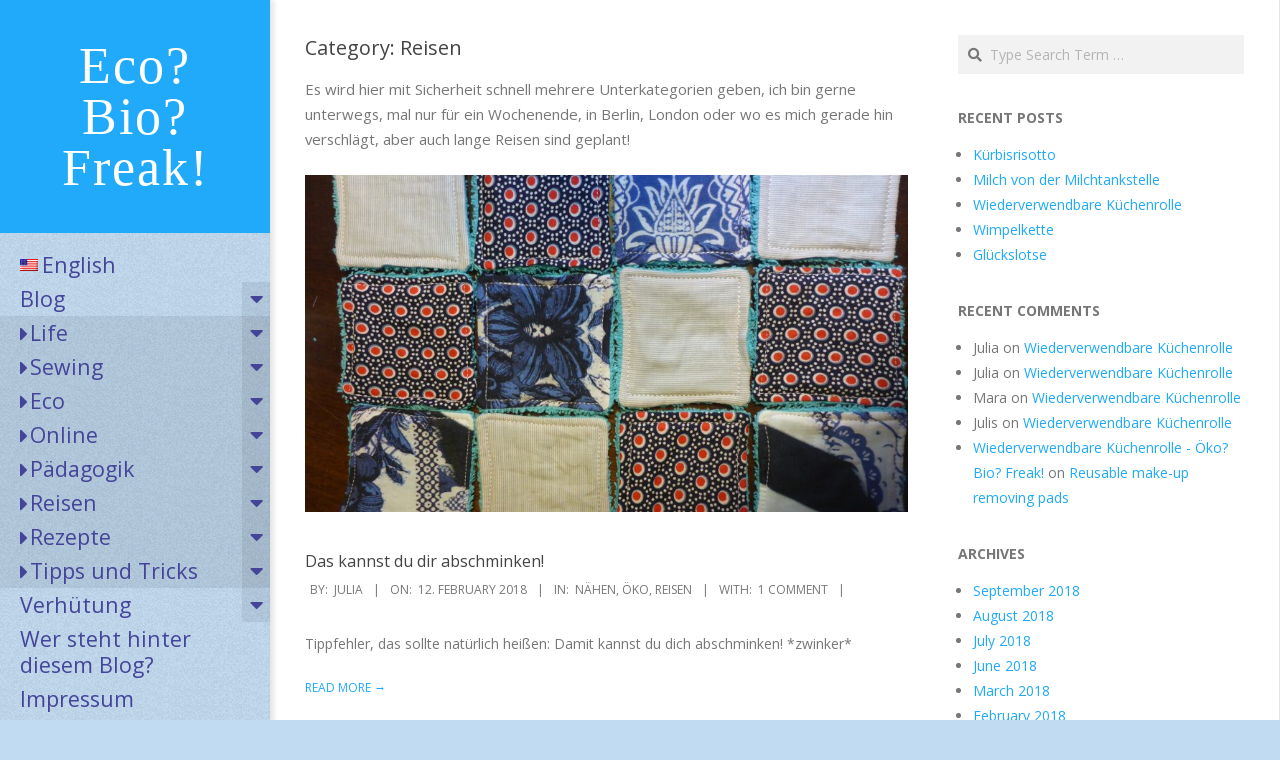

--- FILE ---
content_type: text/html; charset=UTF-8
request_url: https://oekobiofreak.de/en/category/reisen/
body_size: 10780
content:
<!DOCTYPE html>
<html lang="en-US" prefix="og: http://ogp.me/ns#" class="no-js">

<head>
<meta charset="UTF-8" />
<title>Reisen Archive - Eco? Bio? Freak!</title>
	<script>function theChampLoadEvent(e){var t=window.onload;if(typeof window.onload!="function"){window.onload=e}else{window.onload=function(){t();e()}}}</script>
		<script type="text/javascript">var theChampCloseIconPath = 'https://oekobiofreak.de/wp-content/plugins/super-socializer/images/close.png';</script>
		<script> var theChampSiteUrl = 'https://oekobiofreak.de/en', theChampVerified = 0, theChampEmailPopup = 0; </script>
			<script> var theChampFBKey = '', theChampFBLang = 'de_DE', theChampFbLikeMycred = 0, theChampSsga = 0, theChampCommentNotification = 0, theChampHeateorFcmRecentComments = 0, theChampFbIosLogin = 0; </script>
				<script> var theChampSharingAjaxUrl = 'https://oekobiofreak.de/wp-admin/admin-ajax.php', heateorSsUrlCountFetched = [], heateorSsSharesText = 'Shares', heateorSsShareText = 'Share', theChampPluginIconPath = 'https://oekobiofreak.de/wp-content/plugins/super-socializer/images/logo.png', theChampHorizontalSharingCountEnable = 0, theChampVerticalSharingCountEnable = 0, theChampSharingOffset = -10, theChampCounterOffset = -10, theChampMobileStickySharingEnabled = 0;var heateorSsCopyLinkMessage = "Link copied.";
				</script>
			<style type="text/css">
	.the_champ_horizontal_sharing .theChampSharing{
					color: #fff;
				border-width: 0px;
		border-style: solid;
		border-color: transparent;
	}
		.the_champ_horizontal_sharing .theChampTCBackground{
		color:#666;
	}
		.the_champ_horizontal_sharing .theChampSharing:hover{
				border-color: transparent;
	}
	.the_champ_vertical_sharing .theChampSharing{
					color: #fff;
				border-width: 0px;
		border-style: solid;
		border-color: transparent;
	}
		.the_champ_vertical_sharing .theChampTCBackground{
		color:#666;
	}
		.the_champ_vertical_sharing .theChampSharing:hover{
				border-color: transparent;
	}
	@media screen and (max-width:783px){.the_champ_vertical_sharing{display:none!important}}.the_champ_facebook_like{
   width: 100%!important;
}	</style>
	<meta name="viewport" content="width=device-width, initial-scale=1" />
<meta name="generator" content="Creattica 1.9.24" />

<!-- This site is optimized with the Yoast SEO plugin v6.3.1 - https://yoast.com/wordpress/plugins/seo/ -->
<link rel="canonical" href="https://oekobiofreak.de/en/category/reisen/" />
<meta property="og:locale" content="en_US" />
<meta property="og:type" content="object" />
<meta property="og:title" content="Reisen Archive - Eco? Bio? Freak!" />
<meta property="og:description" content="Es wird hier mit Sicherheit schnell mehrere Unterkategorien geben, ich bin gerne unterwegs, mal nur für ein Wochenende, in Berlin, London oder wo es mich gerade hin verschlägt, aber auch lange Reisen sind geplant!" />
<meta property="og:url" content="https://oekobiofreak.de/en/category/reisen/" />
<meta property="og:site_name" content="Eco? Bio? Freak!" />
<meta name="twitter:card" content="summary_large_image" />
<meta name="twitter:title" content="Reisen Archive - Eco? Bio? Freak!" />
<meta name="twitter:site" content="@oekobiofreak" />
<script type='application/ld+json'>{"@context":"http:\/\/schema.org","@type":"WebSite","@id":"#website","url":"https:\/\/oekobiofreak.de\/en\/","name":"\u00d6ko? Bio? Freak!","alternateName":"Eco? Bio? Freak!","potentialAction":{"@type":"SearchAction","target":"https:\/\/oekobiofreak.de\/en\/?s={search_term_string}","query-input":"required name=search_term_string"}}</script>
<script type='application/ld+json'>{"@context":"http:\/\/schema.org","@type":"Person","url":"https:\/\/oekobiofreak.de\/en\/category\/reisen\/","sameAs":["https:\/\/www.facebook.com\/oekobiofreak\/","https:\/\/www.instagram.com\/oekobiofreak\/","https:\/\/www.youtube.com\/channel\/UCroFJuvSJg8a8MqaCuydZIw","https:\/\/www.pinterest.de\/oekobiofreak\/","https:\/\/twitter.com\/oekobiofreak"],"@id":"#person","name":"Julia Drews"}</script>
<!-- / Yoast SEO plugin. -->

<link rel='dns-prefetch' href='//cdn.jsdelivr.net' />
<link rel='dns-prefetch' href='//fonts.googleapis.com' />
<link rel='dns-prefetch' href='//s.w.org' />
<link rel="alternate" type="application/rss+xml" title="Eco? Bio? Freak! &raquo; Feed" href="https://oekobiofreak.de/en/feed/" />
<link rel="alternate" type="application/rss+xml" title="Eco? Bio? Freak! &raquo; Comments Feed" href="https://oekobiofreak.de/en/comments/feed/" />
<link rel="alternate" type="application/rss+xml" title="Eco? Bio? Freak! &raquo; Reisen Category Feed" href="https://oekobiofreak.de/en/category/reisen/feed/" />
<link rel="pingback" href="https://oekobiofreak.de/xmlrpc.php" />
<link rel="profile" href="http://gmpg.org/xfn/11" />
<link rel="preload" href="https://oekobiofreak.de/wp-content/themes/creattica/hybrid/extend/css/webfonts/fa-solid-900.woff2" as="font" crossorigin="anonymous">
<link rel="preload" href="https://oekobiofreak.de/wp-content/themes/creattica/hybrid/extend/css/webfonts/fa-regular-400.woff2" as="font" crossorigin="anonymous">
<link rel="preload" href="https://oekobiofreak.de/wp-content/themes/creattica/hybrid/extend/css/webfonts/fa-brands-400.woff2" as="font" crossorigin="anonymous">
		<script type="text/javascript">
			window._wpemojiSettings = {"baseUrl":"https:\/\/s.w.org\/images\/core\/emoji\/11\/72x72\/","ext":".png","svgUrl":"https:\/\/s.w.org\/images\/core\/emoji\/11\/svg\/","svgExt":".svg","source":{"concatemoji":"https:\/\/oekobiofreak.de\/wp-includes\/js\/wp-emoji-release.min.js?ver=4.9.26"}};
			!function(e,a,t){var n,r,o,i=a.createElement("canvas"),p=i.getContext&&i.getContext("2d");function s(e,t){var a=String.fromCharCode;p.clearRect(0,0,i.width,i.height),p.fillText(a.apply(this,e),0,0);e=i.toDataURL();return p.clearRect(0,0,i.width,i.height),p.fillText(a.apply(this,t),0,0),e===i.toDataURL()}function c(e){var t=a.createElement("script");t.src=e,t.defer=t.type="text/javascript",a.getElementsByTagName("head")[0].appendChild(t)}for(o=Array("flag","emoji"),t.supports={everything:!0,everythingExceptFlag:!0},r=0;r<o.length;r++)t.supports[o[r]]=function(e){if(!p||!p.fillText)return!1;switch(p.textBaseline="top",p.font="600 32px Arial",e){case"flag":return s([55356,56826,55356,56819],[55356,56826,8203,55356,56819])?!1:!s([55356,57332,56128,56423,56128,56418,56128,56421,56128,56430,56128,56423,56128,56447],[55356,57332,8203,56128,56423,8203,56128,56418,8203,56128,56421,8203,56128,56430,8203,56128,56423,8203,56128,56447]);case"emoji":return!s([55358,56760,9792,65039],[55358,56760,8203,9792,65039])}return!1}(o[r]),t.supports.everything=t.supports.everything&&t.supports[o[r]],"flag"!==o[r]&&(t.supports.everythingExceptFlag=t.supports.everythingExceptFlag&&t.supports[o[r]]);t.supports.everythingExceptFlag=t.supports.everythingExceptFlag&&!t.supports.flag,t.DOMReady=!1,t.readyCallback=function(){t.DOMReady=!0},t.supports.everything||(n=function(){t.readyCallback()},a.addEventListener?(a.addEventListener("DOMContentLoaded",n,!1),e.addEventListener("load",n,!1)):(e.attachEvent("onload",n),a.attachEvent("onreadystatechange",function(){"complete"===a.readyState&&t.readyCallback()})),(n=t.source||{}).concatemoji?c(n.concatemoji):n.wpemoji&&n.twemoji&&(c(n.twemoji),c(n.wpemoji)))}(window,document,window._wpemojiSettings);
		</script>
		<style type="text/css">
img.wp-smiley,
img.emoji {
	display: inline !important;
	border: none !important;
	box-shadow: none !important;
	height: 1em !important;
	width: 1em !important;
	margin: 0 .07em !important;
	vertical-align: -0.1em !important;
	background: none !important;
	padding: 0 !important;
}
</style>
<link rel='stylesheet' id='hoot-google-fonts-css'  href='//fonts.googleapis.com/css?family=Pacifico%7COpen+Sans%3A300%2C400%2C400i%2C700%2C700i%2C800&#038;subset=latin' type='text/css' media='all' />
<link rel='stylesheet' id='hybrid-gallery-css'  href='https://oekobiofreak.de/wp-content/themes/creattica/hybrid/css/gallery.min.css?ver=4.0.0' type='text/css' media='all' />
<link rel='stylesheet' id='font-awesome-css'  href='https://oekobiofreak.de/wp-content/themes/creattica/hybrid/extend/css/font-awesome.css?ver=5.15.4' type='text/css' media='all' />
<link rel='stylesheet' id='the_champ_frontend_css-css'  href='https://oekobiofreak.de/wp-content/plugins/super-socializer/css/front.css?ver=7.10.5' type='text/css' media='all' />
<link rel='stylesheet' id='the_champ_sharing_default_svg-css'  href='https://oekobiofreak.de/wp-content/plugins/super-socializer/css/share-svg.css?ver=7.10.5' type='text/css' media='all' />
<link rel='stylesheet' id='hybridextend-style-css'  href='https://oekobiofreak.de/wp-content/themes/creattica/style.css?ver=1.9.24' type='text/css' media='all' />
<link rel='stylesheet' id='hoot-wpblocks-css'  href='https://oekobiofreak.de/wp-content/themes/creattica/include/blocks/wpblocks.css?ver=1.9.24' type='text/css' media='all' />
<style id='hoot-wpblocks-inline-css' type='text/css'>
.hgrid {
	max-width: 1260px;
} 
#page-wrapper {
	width: 1530px;
} 
a {
	color: #20aaf9;
} 
.accent-typo {
	background: #20aaf9;
	color: #ffffff;
} 
.invert-typo {
	color: #ffffff;
} 
.enforce-typo {
	background: #ffffff;
} 
input[type="submit"], #submit, .button {
	color: #20aaf9;
	border-color: #20aaf9;
} 
input[type="submit"]:hover, #submit:hover, .button:hover, input[type="submit"]:focus, #submit:focus, .button:focus {
	background: #20aaf9;
	color: #ffffff;
} 
body {
	background-color: #c1dbf2;
	background-image: url("https://oekobiofreak.de/wp-content/themes/creattica/hybrid/extend/images/patterns/4.png");
	background-repeat: repeat;
} 
#main {
	background-color: #ffffff;
} 
#site-title {
	font-family: "Pacifico", sans-serif;
	text-transform: none !important;
} 
.site-logo-with-icon #site-title i {
	font-size: 50px;
} 
.entry-footer .entry-byline {
	color: #20aaf9;
} 
.lSSlideOuter .lSPager.lSpg > li:hover a, .lSSlideOuter .lSPager.lSpg > li.active a {
	background-color: #20aaf9;
} 
.hootslider-html-slide-button,.hootslider-image-slide-button {
	background: #20aaf9;
	color: #ffffff;
} 
.frontpage-area.module-bg-accent {
	background-color: #20aaf9;
} 
.content-block-style3 .enforce-typo {
	background-color: #ffffff;
} 
.content-block-style4 .content-block-icon.icon-style-none,.content-block-icon i {
	color: #20aaf9;
} 
.content-block-style4 .icon-style-circle, .content-block-style4 .icon-style-square {
	border-color: #20aaf9;
} 
#infinite-handle span,.lrm-form a.button, .lrm-form button, .lrm-form button[type=submit], .lrm-form #buddypress input[type=submit], .lrm-form input[type=submit] {
	background: #20aaf9;
	color: #ffffff;
} 
.woocommerce nav.woocommerce-pagination ul li a:focus, .woocommerce nav.woocommerce-pagination ul li a:hover {
	color: #20aaf9;
} 
:root .has-accent-color,.is-style-outline>.wp-block-button__link:not(.has-text-color), .wp-block-button__link.is-style-outline:not(.has-text-color) {
	color: #20aaf9;
} 
:root .has-accent-background-color,.wp-block-button__link,.wp-block-button__link:hover,.wp-block-search__button,.wp-block-search__button:hover, .wp-block-file__button,.wp-block-file__button:hover {
	background: #20aaf9;
} 
:root .has-accent-font-color,.wp-block-button__link,.wp-block-button__link:hover,.wp-block-search__button,.wp-block-search__button:hover, .wp-block-file__button,.wp-block-file__button:hover {
	color: #ffffff;
} 
:root .has-accent-font-background-color {
	background: #ffffff;
}
</style>
<link rel='stylesheet' id='wpglobus-css'  href='https://oekobiofreak.de/wp-content/plugins/wpglobus/includes/css/wpglobus.min.css?ver=1.9.9' type='text/css' media='all' />
<script type='text/javascript' src='https://oekobiofreak.de/wp-includes/js/jquery/jquery.js?ver=1.12.4'></script>
<script type='text/javascript' src='https://oekobiofreak.de/wp-includes/js/jquery/jquery-migrate.min.js?ver=1.4.1'></script>
<script type='text/javascript' src='https://oekobiofreak.de/wp-content/themes/creattica/js/modernizr.custom.js?ver=2.8.3'></script>
<script type='text/javascript' src='https://oekobiofreak.de/wp-content/plugins/super-socializer/js/front/social_login/general.js?ver=7.10.5'></script>
<script type='text/javascript' src='https://oekobiofreak.de/wp-content/plugins/super-socializer/js/front/facebook/sdk.js?ver=7.10.5'></script>
<script type='text/javascript' src='https://oekobiofreak.de/wp-content/plugins/super-socializer/js/front/sharing/sharing.js?ver=7.10.5'></script>
<script type='text/javascript'>
/* <![CDATA[ */
var userSettings = {"url":"\/","uid":"0","time":"1769513200","secure":"1"};
/* ]]> */
</script>
<script type='text/javascript' src='https://oekobiofreak.de/wp-includes/js/utils.min.js?ver=4.9.26'></script>
<link rel='https://api.w.org/' href='https://oekobiofreak.de/en/wp-json/' />
<link rel="EditURI" type="application/rsd+xml" title="RSD" href="https://oekobiofreak.de/xmlrpc.php?rsd" />
<link rel="wlwmanifest" type="application/wlwmanifest+xml" href="https://oekobiofreak.de/wp-includes/wlwmanifest.xml" /> 
<meta name="generator" content="WordPress 4.9.26" />
		<style type="text/css">.recentcomments a{display:inline !important;padding:0 !important;margin:0 !important;}</style>
					<style type="text/css" media="screen">
				.wpglobus_flag_de{background-image:url(https://oekobiofreak.de/wp-content/plugins/wpglobus/flags/de.png)}
.wpglobus_flag_en{background-image:url(https://oekobiofreak.de/wp-content/plugins/wpglobus/flags/us.png)}
			</style>
			<link rel="alternate" hreflang="de-DE" href="https://oekobiofreak.de/category/reisen/" /><link rel="alternate" hreflang="en-US" href="https://oekobiofreak.de/en/category/reisen/" /><link rel="icon" href="https://oekobiofreak.de/wp-content/uploads/2017/11/cropped-Favicon-1-32x32.png" sizes="32x32" />
<link rel="icon" href="https://oekobiofreak.de/wp-content/uploads/2017/11/cropped-Favicon-1-192x192.png" sizes="192x192" />
<link rel="apple-touch-icon-precomposed" href="https://oekobiofreak.de/wp-content/uploads/2017/11/cropped-Favicon-1-180x180.png" />
<meta name="msapplication-TileImage" content="https://oekobiofreak.de/wp-content/uploads/2017/11/cropped-Favicon-1-270x270.png" />
		<style type="text/css" id="wp-custom-css">
			#site-logo-text.displayfont #site-title.site-title{
	font-weight: normal;
	font-family: "TeX Gyre Chorus","French Script MT", "Segoe Script"!important;
	font-size: 3.7em;
	text-align: center;
}

.page-wrapper{
	width: 100%!important;
}

.menu-item{
	color: #449;
}

ul.menu-items li.menu-item a   {
	font-size: 16pt;
	line-height: 20pt;
	text-transform: none;
}

.the_champ_facebook_like{
	width: 100%!important;
}		</style>
	</head>

<body class="wordpress ltr en en-us parent-theme y2026 m01 d27 h11 tuesday logged-out plural archive taxonomy taxonomy-category taxonomy-category-reisen category-template-default creattica" dir="ltr" itemscope="itemscope" itemtype="https://schema.org/Blog">

	
	<a href="#main" class="screen-reader-text">Skip to content</a>

	<div id="page-wrapper" class=" hgrid site-boxed content-boxed page-wrapper sitewrap-wide-right sidebarsN sidebars1 hoot-cf7-style hoot-mapp-style hoot-jetpack-style">

		
		<div id="leftbar" class=" leftbar">
			<div id="leftbar-inner" class=" leftbar-inner">

				
				<header id="header" class="site-header" role="banner" itemscope="itemscope" itemtype="https://schema.org/WPHeader">
						<div id="header-primary" class=" header-part">
		<div class="hgrid">
			<div class="hgrid-span-12">

				<div id="branding" class="site-branding branding">
					<div id="site-logo" class="site-logo-text accent-typo with-background">
						<div id="site-logo-text" class=" site-logo-text-medium displayfont"><div id="site-title" class="site-title" itemprop="headline"><a href="https://oekobiofreak.de/en" rel="home"><span class="blogname">Eco? Bio? Freak!</span></a></div></div><!--logotext-->					</div>
				</div><!-- #branding -->

			</div>
		</div>
			</div>
		<div id="header-aside" class=" header-aside">
		<div class="hgrid">
			<div class="hgrid-span-12">
					<div class="screen-reader-text">Primary Navigation Menu</div>
	<nav id="menu-primary" class="menu menu-primary nav-menu mobilemenu-fixed mobilesubmenu-click" role="navigation" aria-label="Primary Navigation Menu" itemscope="itemscope" itemtype="https://schema.org/SiteNavigationElement">
		<a class="menu-toggle" href="#"><span class="menu-toggle-text">Menu</span><i class="fas fa-bars"></i></a>
		<div class="menu-expand"><i class="fas fa-bars"></i></div>

		<ul id="menu-primary-items" class="menu-items sf-menu menu"><li id="menu-item-9187" class="menu-item menu-item-type-taxonomy menu-item-object-category current-menu-ancestor current-menu-parent menu-item-has-children menu-item-9187"><a href="https://oekobiofreak.de/en/category/blog/">Blog</a>
<ul class="sub-menu">
	<li id="menu-item-8622" class="menu-item menu-item-type-taxonomy menu-item-object-category menu-item-has-children menu-item-8622"><a href="https://oekobiofreak.de/en/category/leben/">Life</a>
	<ul class="sub-menu">
		<li id="menu-item-8674" class="menu-item menu-item-type-post_type menu-item-object-post menu-item-8674"><a href="https://oekobiofreak.de/en/gender-und-glaube/">Gender und Glaube</a></li>
		<li id="menu-item-9706" class="menu-item menu-item-type-post_type menu-item-object-post menu-item-9706"><a href="https://oekobiofreak.de/en/glueckslotse/">Glückslotse</a></li>
		<li id="menu-item-8693" class="menu-item menu-item-type-post_type menu-item-object-post menu-item-8693"><a href="https://oekobiofreak.de/en/liebe-geht-durch-den-magen/">Liebe geht durch den Magen</a></li>
		<li id="menu-item-9053" class="menu-item menu-item-type-post_type menu-item-object-post menu-item-9053"><a href="https://oekobiofreak.de/en/warum-man-seine-freunde-daten-sollte/">Warum man seine Freunde daten sollte</a></li>
		<li id="menu-item-8727" class="menu-item menu-item-type-post_type menu-item-object-post menu-item-8727"><a href="https://oekobiofreak.de/en/waeschewahnsinn/">Wäschewahnsinn</a></li>
	</ul>
</li>
	<li id="menu-item-8738" class="menu-item menu-item-type-taxonomy menu-item-object-category menu-item-has-children menu-item-8738"><a href="https://oekobiofreak.de/en/category/naehen/">Sewing</a>
	<ul class="sub-menu">
		<li id="menu-item-8720" class="menu-item menu-item-type-post_type menu-item-object-post menu-item-8720"><a href="https://oekobiofreak.de/en/t-shirt-selbst-naehen/">T-Shirt selbst nähen</a></li>
		<li id="menu-item-9707" class="menu-item menu-item-type-post_type menu-item-object-post menu-item-9707"><a href="https://oekobiofreak.de/en/wiederverwendbare-abschminktuecher/">Wiederverwendbare Abschminktücher</a></li>
		<li id="menu-item-9866" class="menu-item menu-item-type-post_type menu-item-object-post menu-item-9866"><a href="https://oekobiofreak.de/en/wiederverwendbare-kuechenrolle/">Wiederverwendbare Küchenrolle</a></li>
	</ul>
</li>
	<li id="menu-item-8623" class="menu-item menu-item-type-taxonomy menu-item-object-category menu-item-has-children menu-item-8623"><a href="https://oekobiofreak.de/en/category/oeko/">Eco</a>
	<ul class="sub-menu">
		<li id="menu-item-9708" class="menu-item menu-item-type-post_type menu-item-object-post menu-item-9708"><a href="https://oekobiofreak.de/en/das-kannst-du-dir-abschminken/">Das kannst du dir abschminken!</a></li>
		<li id="menu-item-8662" class="menu-item menu-item-type-post_type menu-item-object-post menu-item-8662"><a href="https://oekobiofreak.de/en/die-sache-mit-den-kalkovalen/">Die Sache mit den Kalkovalen</a></li>
		<li id="menu-item-9547" class="menu-item menu-item-type-post_type menu-item-object-post menu-item-9547"><a href="https://oekobiofreak.de/en/eislichter/">Ice lights</a></li>
		<li id="menu-item-9976" class="menu-item menu-item-type-post_type menu-item-object-post menu-item-9976"><a href="https://oekobiofreak.de/en/milch-von-der-milchtankstelle/">Milch von der Milchtankstelle</a></li>
		<li id="menu-item-8701" class="menu-item menu-item-type-post_type menu-item-object-post menu-item-8701"><a href="https://oekobiofreak.de/en/pappbecher/">Pappbecher</a></li>
		<li id="menu-item-8717" class="menu-item menu-item-type-post_type menu-item-object-post menu-item-8717"><a href="https://oekobiofreak.de/en/shampoofrei-haare-waschen/">Shampoofrei Haare waschen</a></li>
		<li id="menu-item-8728" class="menu-item menu-item-type-post_type menu-item-object-post menu-item-8728"><a href="https://oekobiofreak.de/en/waschnuesse/">Waschnüsse</a></li>
		<li id="menu-item-9867" class="menu-item menu-item-type-post_type menu-item-object-post menu-item-9867"><a href="https://oekobiofreak.de/en/wiederverwendbare-kuechenrolle/">Wiederverwendbare Küchenrolle</a></li>
		<li id="menu-item-10142" class="menu-item menu-item-type-post_type menu-item-object-post menu-item-10142"><a href="https://oekobiofreak.de/en/wie-die-idee-zu-diesem-blog-entstand/">What happened?</a></li>
		<li id="menu-item-10143" class="menu-item menu-item-type-post_type menu-item-object-post menu-item-10143"><a href="https://oekobiofreak.de/en/wie-die-idee-zu-diesem-blog-entstand/">What happened?</a></li>
		<li id="menu-item-10144" class="menu-item menu-item-type-post_type menu-item-object-post menu-item-10144"><a href="https://oekobiofreak.de/en/zahnputzpulver-selbstgemacht/">Zahnputzpulver selbstgemacht</a></li>
	</ul>
</li>
	<li id="menu-item-8644" class="menu-item menu-item-type-taxonomy menu-item-object-category menu-item-has-children menu-item-8644"><a href="https://oekobiofreak.de/en/category/onlineleben/">Online</a>
	<ul class="sub-menu">
		<li id="menu-item-9390" class="menu-item menu-item-type-post_type menu-item-object-post menu-item-9390"><a href="https://oekobiofreak.de/en/ein-neues-mitglied-tecsupport-nils/">Ein neues Mitglied – TecSupport Nils</a></li>
		<li id="menu-item-9554" class="menu-item menu-item-type-post_type menu-item-object-post menu-item-9554"><a href="https://oekobiofreak.de/en/gastautor-werden/">Gastautor werden</a></li>
		<li id="menu-item-8694" class="menu-item menu-item-type-post_type menu-item-object-post menu-item-8694"><a href="https://oekobiofreak.de/en/liebster-award/">Liebster-Award</a></li>
		<li id="menu-item-9818" class="menu-item menu-item-type-post_type menu-item-object-page menu-item-9818"><a href="https://oekobiofreak.de/en/und-der-gewinner-ist/">Und der Gewinner ist…</a></li>
	</ul>
</li>
	<li id="menu-item-8739" class="menu-item menu-item-type-taxonomy menu-item-object-category menu-item-has-children menu-item-8739"><a href="https://oekobiofreak.de/en/category/padagogik/">Pädagogik</a>
	<ul class="sub-menu">
		<li id="menu-item-8718" class="menu-item menu-item-type-post_type menu-item-object-post menu-item-8718"><a href="https://oekobiofreak.de/en/sprachlerntagebuch-und-learning-stories-in-kombination-als-werkzeug-zur-ganzheitlichen-entwicklungsdokumentation/">Sprachlerntagebuch und Learning Stories in Kombination als Werkzeug zur ganzheitlichen Entwicklungsdokumentation</a></li>
	</ul>
</li>
	<li id="menu-item-8624" class="menu-item menu-item-type-taxonomy menu-item-object-category current-menu-item menu-item-has-children menu-item-8624"><a href="https://oekobiofreak.de/en/category/reisen/">Reisen</a>
	<ul class="sub-menu">
		<li id="menu-item-8665" class="menu-item menu-item-type-post_type menu-item-object-post menu-item-8665"><a href="https://oekobiofreak.de/en/fahrradtour-nach-potsdam/">Fahrradtour nach Potsdam</a></li>
		<li id="menu-item-8678" class="menu-item menu-item-type-post_type menu-item-object-post menu-item-8678"><a href="https://oekobiofreak.de/en/heidelberg/">Heidelberg</a></li>
	</ul>
</li>
	<li id="menu-item-8625" class="menu-item menu-item-type-taxonomy menu-item-object-category menu-item-has-children menu-item-8625"><a href="https://oekobiofreak.de/en/category/rezepte/">Rezepte</a>
	<ul class="sub-menu">
		<li id="menu-item-8650" class="menu-item menu-item-type-post_type menu-item-object-post menu-item-8650"><a href="https://oekobiofreak.de/en/butterplaetzchen/">Butterplätzchen</a></li>
		<li id="menu-item-9245" class="menu-item menu-item-type-post_type menu-item-object-post menu-item-9245"><a href="https://oekobiofreak.de/en/braune-kulleraugen/">Brown button eyes</a></li>
		<li id="menu-item-8684" class="menu-item menu-item-type-post_type menu-item-object-post menu-item-8684"><a href="https://oekobiofreak.de/en/kaesekuchen-mit-brownieboden/">Käsekuchen mit Brownieboden</a></li>
		<li id="menu-item-9974" class="menu-item menu-item-type-post_type menu-item-object-post menu-item-9974"><a href="https://oekobiofreak.de/en/kuerbisrisotto/">Kürbisrisotto</a></li>
		<li id="menu-item-8692" class="menu-item menu-item-type-post_type menu-item-object-post menu-item-8692"><a href="https://oekobiofreak.de/en/lebkuchen/">Lebkuchen</a></li>
		<li id="menu-item-9975" class="menu-item menu-item-type-post_type menu-item-object-post menu-item-9975"><a href="https://oekobiofreak.de/en/milch-von-der-milchtankstelle/">Milch von der Milchtankstelle</a></li>
		<li id="menu-item-8712" class="menu-item menu-item-type-post_type menu-item-object-post menu-item-8712"><a href="https://oekobiofreak.de/en/pizzaboden/">Pizzaboden</a></li>
		<li id="menu-item-8716" class="menu-item menu-item-type-post_type menu-item-object-post menu-item-8716"><a href="https://oekobiofreak.de/en/schoko-crossies/">Schoko Crossies</a></li>
		<li id="menu-item-8722" class="menu-item menu-item-type-post_type menu-item-object-post menu-item-8722"><a href="https://oekobiofreak.de/en/tomatensauce/">Tomatensauce</a></li>
	</ul>
</li>
	<li id="menu-item-8645" class="menu-item menu-item-type-taxonomy menu-item-object-category menu-item-has-children menu-item-8645"><a href="https://oekobiofreak.de/en/category/lebenstipps/">Tipps und Tricks</a>
	<ul class="sub-menu">
		<li id="menu-item-9981" class="menu-item menu-item-type-post_type menu-item-object-post menu-item-9981"><a href="https://oekobiofreak.de/en/das-kannst-du-dir-abschminken/">Das kannst du dir abschminken!</a></li>
		<li id="menu-item-8642" class="menu-item menu-item-type-post_type menu-item-object-post menu-item-8642"><a href="https://oekobiofreak.de/en/lichterketten/">Lichterketten</a></li>
		<li id="menu-item-9979" class="menu-item menu-item-type-post_type menu-item-object-post menu-item-9979"><a href="https://oekobiofreak.de/en/milch-von-der-milchtankstelle/">Milch von der Milchtankstelle</a></li>
		<li id="menu-item-9980" class="menu-item menu-item-type-post_type menu-item-object-post menu-item-9980"><a href="https://oekobiofreak.de/en/wiederverwendbare-kuechenrolle/">Wiederverwendbare Küchenrolle</a></li>
	</ul>
</li>
</ul>
</li>
<li id="menu-item-8621" class="menu-item menu-item-type- menu-item-object- menu-item-has-children menu-item-8621"><a>Verhütung</a>
<ul class="sub-menu">
	<li id="menu-item-8714" class="menu-item menu-item-type-post_type menu-item-object-post menu-item-8714"><a href="https://oekobiofreak.de/en/reine-frauensache/">Reine Frauensache?</a></li>
	<li id="menu-item-9392" class="menu-item menu-item-type-custom menu-item-object-custom menu-item-has-children menu-item-9392"><a href="http://Verhütungsmittel">Verhütungsmittel</a>
	<ul class="sub-menu">
		<li id="menu-item-8659" class="menu-item menu-item-type-post_type menu-item-object-post menu-item-8659"><a href="https://oekobiofreak.de/en/diaphragma-pessar/">Diaphragma (Pessar)</a></li>
		<li id="menu-item-8669" class="menu-item menu-item-type-post_type menu-item-object-post menu-item-8669"><a href="https://oekobiofreak.de/en/femidom/">Femidom</a></li>
		<li id="menu-item-8690" class="menu-item menu-item-type-post_type menu-item-object-post menu-item-8690"><a href="https://oekobiofreak.de/en/kondome/">Kondome</a></li>
		<li id="menu-item-8702" class="menu-item menu-item-type-post_type menu-item-object-post menu-item-8702"><a href="https://oekobiofreak.de/en/pearl-index/">Pearl Index</a></li>
		<li id="menu-item-9714" class="menu-item menu-item-type-post_type menu-item-object-post menu-item-9714"><a href="https://oekobiofreak.de/en/spermizid-und-kontrazeptives-gel/">Spermizid und kontrazeptives Gel</a></li>
	</ul>
</li>
	<li id="menu-item-9393" class="menu-item menu-item-type-custom menu-item-object-custom menu-item-has-children menu-item-9393"><a href="http://Erfahrungsberichte">Erfahrungsberichte</a>
	<ul class="sub-menu">
		<li id="menu-item-9398" class="menu-item menu-item-type-custom menu-item-object-custom menu-item-has-children menu-item-9398"><a href="http://Hormonspirale">Hormonspirale</a>
		<ul class="sub-menu">
			<li id="menu-item-8632" class="menu-item menu-item-type-post_type menu-item-object-post menu-item-8632"><a href="https://oekobiofreak.de/en/pille-kondome-und-hormonspirale-jaydess-ein-eb-von-sophie/">Pille, Kondome und Hormonspirale Jaydess, ein EB von Sophie</a></li>
		</ul>
</li>
		<li id="menu-item-9403" class="menu-item menu-item-type-custom menu-item-object-custom menu-item-has-children menu-item-9403"><a href="http://Hormonspritze">Hormonspritze</a>
		<ul class="sub-menu">
			<li id="menu-item-8708" class="menu-item menu-item-type-post_type menu-item-object-post menu-item-8708"><a href="https://oekobiofreak.de/en/pille-hormonspritze-kupferspirale-gestagenpille-und-nfp-ein-eb-von-miriam/">Pille, Hormonspritze, Kupferspirale, Gestagenpille und NFP, ein EB von Miriam</a></li>
		</ul>
</li>
		<li id="menu-item-9405" class="menu-item menu-item-type-custom menu-item-object-custom menu-item-has-children menu-item-9405"><a href="http://Goldspirale">Goldspirale</a>
		<ul class="sub-menu">
			<li id="menu-item-9391" class="menu-item menu-item-type-post_type menu-item-object-post menu-item-9391"><a href="https://oekobiofreak.de/en/pille-und-gold-kupferspirale-ein-eb-von-alex/">Pille und Gold-Kupferspirale, ein EB von Alex</a></li>
			<li id="menu-item-9715" class="menu-item menu-item-type-post_type menu-item-object-post menu-item-9715"><a href="https://oekobiofreak.de/en/pille-und-gold-kupferspirale-ein-eb-von-jenna/">Pille und Gold-Kupferspirale, ein EB von Jenna</a></li>
			<li id="menu-item-9411" class="menu-item menu-item-type-post_type menu-item-object-post menu-item-9411"><a href="https://oekobiofreak.de/en/pille-und-goldspirale-eb-von-paula-sophie/">Pille und Goldspirale, EB von Paula Sophie</a></li>
		</ul>
</li>
		<li id="menu-item-9401" class="menu-item menu-item-type-custom menu-item-object-custom menu-item-has-children menu-item-9401"><a href="http://Implanon">Implanon</a>
		<ul class="sub-menu">
			<li id="menu-item-8681" class="menu-item menu-item-type-post_type menu-item-object-post menu-item-8681"><a href="https://oekobiofreak.de/en/implanon-pille-und-ein-eb-von-lisa/">Implanon und Pille, ein EB von Lisa</a></li>
		</ul>
</li>
		<li id="menu-item-9394" class="menu-item menu-item-type-custom menu-item-object-custom menu-item-has-children menu-item-9394"><a href="http://Kondom">Kondom</a>
		<ul class="sub-menu">
			<li id="menu-item-8643" class="menu-item menu-item-type-post_type menu-item-object-post menu-item-8643"><a href="https://oekobiofreak.de/en/kondom-pille-und-nfp-ein-eb-von-diana/">Kondom, Pille und NFP, ein EB von Diana</a></li>
			<li id="menu-item-8705" class="menu-item menu-item-type-post_type menu-item-object-post menu-item-8705"><a href="https://oekobiofreak.de/en/pille-und-kondom-ein-eb-von-silja/">Pille und Kondom, ein EB von Silja</a></li>
			<li id="menu-item-8709" class="menu-item menu-item-type-post_type menu-item-object-post menu-item-8709"><a href="https://oekobiofreak.de/en/pille-kondome-und-hormonspirale-jaydess-ein-eb-von-sophie/">Pille, Kondome und Hormonspirale Jaydess, ein EB von Sophie</a></li>
			<li id="menu-item-9417" class="menu-item menu-item-type-post_type menu-item-object-post menu-item-9417"><a href="https://oekobiofreak.de/en/pille-nuva-ring-und-kondom-ein-eb-von-susana/">Pille, Nuva Ring und Kondom, ein EB von Susana</a></li>
		</ul>
</li>
		<li id="menu-item-9397" class="menu-item menu-item-type-custom menu-item-object-custom menu-item-has-children menu-item-9397"><a href="http://Kupferball">Kupferball</a>
		<ul class="sub-menu">
			<li id="menu-item-9410" class="menu-item menu-item-type-post_type menu-item-object-post menu-item-9410"><a href="https://oekobiofreak.de/en/pille-und-kupferball-ein-eb-von-carmen/">Pille und Kupferball, ein EB von Carmen</a></li>
			<li id="menu-item-9710" class="menu-item menu-item-type-post_type menu-item-object-post menu-item-9710"><a href="https://oekobiofreak.de/en/pille-und-kupferball-ein-eb-von-simone/">Pille und Kupferball, ein EB von Simone</a></li>
			<li id="menu-item-9709" class="menu-item menu-item-type-post_type menu-item-object-post menu-item-9709"><a href="https://oekobiofreak.de/en/pille-kupferball-und-kupferspirale-ein-eb-von-valentina/">Pille, Kupferball und Kupferspirale, ein EB von Valentina</a></li>
		</ul>
</li>
		<li id="menu-item-9399" class="menu-item menu-item-type-custom menu-item-object-custom menu-item-has-children menu-item-9399"><a href="http://Kupferkette">Kupferkette</a>
		<ul class="sub-menu">
			<li id="menu-item-8704" class="menu-item menu-item-type-post_type menu-item-object-post menu-item-8704"><a href="https://oekobiofreak.de/en/pille-und-gynefix-ein-eb-von-elena/">Pille und Gynefix, ein EB von Elena</a></li>
			<li id="menu-item-8633" class="menu-item menu-item-type-post_type menu-item-object-post menu-item-8633"><a href="https://oekobiofreak.de/en/kupferkette-ein-eb-von-julia/">Kupferkette, ein EB von Julia</a></li>
			<li id="menu-item-9123" class="menu-item menu-item-type-post_type menu-item-object-post menu-item-9123"><a href="https://oekobiofreak.de/en/pille-und-kupferkette-ein-eb-von-merle/">Pille und Kupferkette, ein EB von Merle</a></li>
		</ul>
</li>
		<li id="menu-item-9404" class="menu-item menu-item-type-custom menu-item-object-custom menu-item-has-children menu-item-9404"><a href="http://Kupferspirale">Kupferspirale</a>
		<ul class="sub-menu">
			<li id="menu-item-9407" class="menu-item menu-item-type-post_type menu-item-object-post menu-item-9407"><a href="https://oekobiofreak.de/en/pille-hormonspritze-kupferspirale-gestagenpille-und-nfp-ein-eb-von-miriam/">Pille, Hormonspritze, Kupferspirale, Gestagenpille und NFP, ein EB von Miriam</a></li>
			<li id="menu-item-9713" class="menu-item menu-item-type-post_type menu-item-object-post menu-item-9713"><a href="https://oekobiofreak.de/en/pille-kupferball-und-kupferspirale-ein-eb-von-valentina/">Pille, Kupferball und Kupferspirale, ein EB von Valentina</a></li>
		</ul>
</li>
		<li id="menu-item-9400" class="menu-item menu-item-type-custom menu-item-object-custom menu-item-has-children menu-item-9400"><a href="http://NFP">NFP</a>
		<ul class="sub-menu">
			<li id="menu-item-9412" class="menu-item menu-item-type-post_type menu-item-object-post menu-item-9412"><a href="https://oekobiofreak.de/en/kondom-pille-und-nfp-ein-eb-von-diana/">Kondom, Pille und NFP, ein EB von Diana</a></li>
			<li id="menu-item-9408" class="menu-item menu-item-type-post_type menu-item-object-post menu-item-9408"><a href="https://oekobiofreak.de/en/pille-hormonspritze-kupferspirale-gestagenpille-und-nfp-ein-eb-von-miriam/">Pille, Hormonspritze, Kupferspirale, Gestagenpille und NFP, ein EB von Miriam</a></li>
		</ul>
</li>
		<li id="menu-item-9402" class="menu-item menu-item-type-custom menu-item-object-custom menu-item-has-children menu-item-9402"><a href="http://Nuva%20Ring">Nuva Ring</a>
		<ul class="sub-menu">
			<li id="menu-item-8710" class="menu-item menu-item-type-post_type menu-item-object-post menu-item-8710"><a href="https://oekobiofreak.de/en/pille-nuva-ring-und-kondom-ein-eb-von-susana/">Pille, Nuva Ring und Kondom, ein EB von Susana</a></li>
			<li id="menu-item-9413" class="menu-item menu-item-type-post_type menu-item-object-post menu-item-9413"><a href="https://oekobiofreak.de/en/pille-nova-ring-und-lipoedem-eb-von-sylvia/">Pille, Nuva Ring und Lipödem, EB von Sylvia</a></li>
		</ul>
</li>
		<li id="menu-item-9396" class="menu-item menu-item-type-custom menu-item-object-custom menu-item-has-children menu-item-9396"><a href="http://Pille">Pille</a>
		<ul class="sub-menu">
			<li id="menu-item-9409" class="menu-item menu-item-type-post_type menu-item-object-post menu-item-9409"><a href="https://oekobiofreak.de/en/pille-und-gold-kupferspirale-ein-eb-von-alex/">Pille und Gold-Kupferspirale, ein EB von Alex</a></li>
			<li id="menu-item-8706" class="menu-item menu-item-type-post_type menu-item-object-post menu-item-8706"><a href="https://oekobiofreak.de/en/pille-und-kupferball-ein-eb-von-carmen/">Pille und Kupferball, ein EB von Carmen</a></li>
			<li id="menu-item-8689" class="menu-item menu-item-type-post_type menu-item-object-post menu-item-8689"><a href="https://oekobiofreak.de/en/kondom-pille-und-nfp-ein-eb-von-diana/">Kondom, Pille und NFP, ein EB von Diana</a></li>
			<li id="menu-item-8635" class="menu-item menu-item-type-post_type menu-item-object-post menu-item-8635"><a href="https://oekobiofreak.de/en/pille-und-gynefix-ein-eb-von-elena/">Pille und Gynefix, ein EB von Elena</a></li>
			<li id="menu-item-9716" class="menu-item menu-item-type-post_type menu-item-object-post menu-item-9716"><a href="https://oekobiofreak.de/en/pille-und-gold-kupferspirale-ein-eb-von-jenna/">Pille und Gold-Kupferspirale, ein EB von Jenna</a></li>
			<li id="menu-item-9414" class="menu-item menu-item-type-post_type menu-item-object-post menu-item-9414"><a href="https://oekobiofreak.de/en/pille-und-kupferkette-ein-eb-von-merle/">Pille und Kupferkette, ein EB von Merle</a></li>
			<li id="menu-item-8703" class="menu-item menu-item-type-post_type menu-item-object-post menu-item-8703"><a href="https://oekobiofreak.de/en/pille-und-goldspirale-eb-von-paula-sophie/">Pille und Goldspirale, EB von Paula Sophie</a></li>
			<li id="menu-item-9415" class="menu-item menu-item-type-post_type menu-item-object-post menu-item-9415"><a href="https://oekobiofreak.de/en/pille-nuva-ring-und-kondom-ein-eb-von-susana/">Pille, Nuva Ring und Kondom, ein EB von Susana</a></li>
			<li id="menu-item-8711" class="menu-item menu-item-type-post_type menu-item-object-post menu-item-8711"><a href="https://oekobiofreak.de/en/pille-nova-ring-und-lipoedem-eb-von-sylvia/">Pille, Nuva Ring und Lipödem, EB von Sylvia</a></li>
			<li id="menu-item-9416" class="menu-item menu-item-type-post_type menu-item-object-post menu-item-9416"><a href="https://oekobiofreak.de/en/implanon-pille-und-ein-eb-von-lisa/">Implanon und Pille, ein EB von Lisa</a></li>
			<li id="menu-item-9406" class="menu-item menu-item-type-post_type menu-item-object-post menu-item-9406"><a href="https://oekobiofreak.de/en/pille-kondome-und-hormonspirale-jaydess-ein-eb-von-sophie/">Pille, Kondome und Hormonspirale Jaydess, ein EB von Sophie</a></li>
			<li id="menu-item-8638" class="menu-item menu-item-type-post_type menu-item-object-post menu-item-8638"><a href="https://oekobiofreak.de/en/pille-und-kondom-ein-eb-von-silja/">Pille und Kondom, ein EB von Silja</a></li>
			<li id="menu-item-9712" class="menu-item menu-item-type-post_type menu-item-object-post menu-item-9712"><a href="https://oekobiofreak.de/en/pille-und-kupferball-ein-eb-von-simone/">Pille und Kupferball, ein EB von Simone</a></li>
			<li id="menu-item-8640" class="menu-item menu-item-type-post_type menu-item-object-post menu-item-8640"><a href="https://oekobiofreak.de/en/pille-hormonspritze-kupferspirale-gestagenpille-und-nfp-ein-eb-von-miriam/">Pille, Hormonspritze, Kupferspirale, Gestagenpille und NFP, ein EB von Miriam</a></li>
			<li id="menu-item-8707" class="menu-item menu-item-type-post_type menu-item-object-post menu-item-8707"><a href="https://oekobiofreak.de/en/pille-eb-von-ute/">Pille, EB von Ute</a></li>
			<li id="menu-item-9711" class="menu-item menu-item-type-post_type menu-item-object-post menu-item-9711"><a href="https://oekobiofreak.de/en/pille-kupferball-und-kupferspirale-ein-eb-von-valentina/">Pille, Kupferball und Kupferspirale, ein EB von Valentina</a></li>
		</ul>
</li>
	</ul>
</li>
</ul>
</li>
<li id="menu-item-10140" class="menu-item menu-item-type-post_type menu-item-object-page menu-item-10140"><a href="https://oekobiofreak.de/en/wer-steht-hinter-diesem-blog/">Wer steht hinter diesem Blog?</a></li>
<li id="menu-item-10141" class="menu-item menu-item-type-post_type menu-item-object-page menu-item-10141"><a href="https://oekobiofreak.de/en/impressum/">Impressum</a></li>
<li id="menu-item-9999999999" class="menu-item menu-item-type-custom menu-item-object-custom menu_item_wpglobus_menu_switch wpglobus-selector-link wpglobus-current-language menu-item-9999999999"><a href="https://oekobiofreak.de/en/category/reisen/"><span class="wpglobus_flag wpglobus_language_name wpglobus_flag_en">English</span></a>
<ul class="sub-menu">
	<li id="menu-item-wpglobus_menu_switch_de" class="menu-item menu-item-type-custom menu-item-object-custom sub_menu_item_wpglobus_menu_switch wpglobus-selector-link menu-item-wpglobus_menu_switch_de"><a href="https://oekobiofreak.de/category/reisen/"><span class="wpglobus_flag wpglobus_language_name wpglobus_flag_de">Deutsch</span></a></li>
</ul>
</li>
</ul>
	</nav><!-- #menu-primary -->
				</div>
		</div>
	</div>
					</header><!-- #header -->

				
			</div><!-- #leftbar-inner -->
		</div><!-- #leftbar -->

		<div id="main" class=" main hgrid">

			

<div class="hgrid main-content-grid">

	
	<main id="content" class="content  hgrid-span-8 has-sidebar layout-wide-right " role="main">

		
		<div id="loop-meta" class=" loop-meta-wrap pageheader-bg-default">
			<div class="hgrid">

				<div class=" loop-meta archive-header  hgrid-span-12" itemscope="itemscope" itemtype="https://schema.org/WebPageElement">

					
					<h1 class=" loop-title entry-title archive-title" itemprop="headline">Category: Reisen</h1>

											<div class=" loop-description archive-description" itemprop="text">
							<p>Es wird hier mit Sicherheit schnell mehrere Unterkategorien geben, ich bin gerne unterwegs, mal nur für ein Wochenende, in Berlin, London oder wo es mich gerade hin verschlägt, aber auch lange Reisen sind geplant!</p>
						</div><!-- .loop-description -->
					
				</div><!-- .loop-meta -->

			</div>
		</div>

	
			<div id="content-wrap">

				<div id="archive-wrap" class="archive-wrap">
<article id="post-9114" class="entry author-julia has-more-link post-9114 post type-post status-publish format-standard has-post-thumbnail category-naehen category-oeko category-reisen tag-diy tag-diy-geschenk tag-diy-naehen tag-diy-oeko tag-oeko tag-oekologisch tag-praktische-tipps tag-rucksackreise tag-wenig-gepaeck tag-wiederverwendbar tag-wiederverwendbare-abschminkpads tag-wiederverwendbare-abschminktuecher  archive-big" itemscope="itemscope" itemtype="https://schema.org/BlogPosting" itemprop="blogPost">

	<div class="entry-grid hgrid">

		<div itemprop="image" itemscope itemtype="https://schema.org/ImageObject" class="entry-featured-img-wrap"><meta itemprop="url" content="https://oekobiofreak.de/wp-content/uploads/2017/04/P1030883-840x470.jpg"><meta itemprop="width" content="840"><meta itemprop="height" content="470"><a href="https://oekobiofreak.de/en/das-kannst-du-dir-abschminken/" class="entry-featured-img-link"><img width="840" height="470" src="https://oekobiofreak.de/wp-content/uploads/2017/04/P1030883-840x470.jpg" class="attachment-hoot-wide  entry-content-featured-img entry-grid-featured-img wp-post-image" alt="" itemscope="" srcset="https://oekobiofreak.de/wp-content/uploads/2017/04/P1030883-840x470.jpg 840w, https://oekobiofreak.de/wp-content/uploads/2017/04/P1030883-945x530.jpg 945w" sizes="(max-width: 840px) 100vw, 840px" itemprop="image" /></a></div>
		<div class="entry-grid-content hgrid-span-12">

			<header class="entry-header">
				<h2 class="entry-title" itemprop="headline"><a href="https://oekobiofreak.de/en/das-kannst-du-dir-abschminken/" rel="bookmark" itemprop="url">Das kannst du dir abschminken!</a></h2>			</header><!-- .entry-header -->

			
			<div class="screen-reader-text" itemprop="datePublished" itemtype="https://schema.org/Date">2018-02-12</div>
			<div class="entry-byline"> <div class="entry-byline-block entry-byline-author"> <span class="entry-byline-label">By:</span> <span class="entry-author" itemprop="author" itemscope="itemscope" itemtype="https://schema.org/Person"><a href="https://oekobiofreak.de/en/author/julia/" title="Posts by Julia" rel="author" class="url fn n" itemprop="url"><span itemprop="name">Julia</span></a></span> </div> <div class="entry-byline-block entry-byline-date"> <span class="entry-byline-label">On:</span> <time class="entry-published updated" datetime="2018-02-12T08:45:25+00:00" itemprop="datePublished" title="Monday, February 12, 2018, 8:45 am">12. February 2018</time> </div> <div class="entry-byline-block entry-byline-cats"> <span class="entry-byline-label">In:</span> <a href="https://oekobiofreak.de/en/category/naehen/" rel="category tag">Nähen</a>, <a href="https://oekobiofreak.de/en/category/oeko/" rel="category tag">Öko</a>, <a href="https://oekobiofreak.de/en/category/reisen/" rel="category tag">Reisen</a> </div> <div class="entry-byline-block entry-byline-comments"> <span class="entry-byline-label">With:</span> <a href="https://oekobiofreak.de/en/das-kannst-du-dir-abschminken/#comments" class="comments-link" itemprop="discussionURL">1 Comment</a> </div><span class="entry-publisher" itemprop="publisher" itemscope="itemscope" itemtype="https://schema.org/Organization"><meta itemprop="name" content="Eco? Bio? Freak!"><span itemprop="logo" itemscope itemtype="https://schema.org/ImageObject"><meta itemprop="url" content=""><meta itemprop="width" content=""><meta itemprop="height" content=""></span></span></div><!-- .entry-byline -->
			<div class="entry-summary" itemprop="description"><p>Tippfehler, das sollte natürlich heißen: Damit kannst du dich abschminken! *zwinker*<a class="more-link" href="https://oekobiofreak.de/en/das-kannst-du-dir-abschminken/">Read More &rarr;</a></p>
</div>
		</div><!-- .entry-grid-content -->

	</div><!-- .entry-grid -->

</article><!-- .entry -->
<article id="post-215" class="entry author-julia has-more-link post-215 post type-post status-publish format-standard category-reisen category-uncategorized  archive-big" itemscope="itemscope" itemtype="https://schema.org/BlogPosting" itemprop="blogPost">

	<div class="entry-grid hgrid">

		<div class="entry-featured-img-wrap"><a href="https://oekobiofreak.de/en/heidelberg/" class="entry-featured-img-link"></a></div>
		<div class="entry-grid-content hgrid-span-12">

			<header class="entry-header">
				<h2 class="entry-title" itemprop="headline"><a href="https://oekobiofreak.de/en/heidelberg/" rel="bookmark" itemprop="url">Heidelberg</a></h2>			</header><!-- .entry-header -->

			
			<div class="screen-reader-text" itemprop="datePublished" itemtype="https://schema.org/Date">2016-04-28</div>
			<div class="entry-byline"> <div class="entry-byline-block entry-byline-author"> <span class="entry-byline-label">By:</span> <span class="entry-author" itemprop="author" itemscope="itemscope" itemtype="https://schema.org/Person"><a href="https://oekobiofreak.de/en/author/julia/" title="Posts by Julia" rel="author" class="url fn n" itemprop="url"><span itemprop="name">Julia</span></a></span> </div> <div class="entry-byline-block entry-byline-date"> <span class="entry-byline-label">On:</span> <time class="entry-published updated" datetime="2016-04-28T22:39:09+00:00" itemprop="datePublished" title="Thursday, April 28, 2016, 10:39 pm">28. April 2016</time> </div> <div class="entry-byline-block entry-byline-cats"> <span class="entry-byline-label">In:</span> <a href="https://oekobiofreak.de/en/category/reisen/" rel="category tag">Reisen</a>, <a href="https://oekobiofreak.de/en/category/uncategorized/" rel="category tag">Uncategorized</a> </div> <div class="entry-byline-block entry-byline-comments"> <span class="entry-byline-label">With:</span> <a href="https://oekobiofreak.de/en/heidelberg/#respond" class="comments-link" itemprop="discussionURL">0 Comments</a> </div><span class="entry-publisher" itemprop="publisher" itemscope="itemscope" itemtype="https://schema.org/Organization"><meta itemprop="name" content="Eco? Bio? Freak!"><span itemprop="logo" itemscope itemtype="https://schema.org/ImageObject"><meta itemprop="url" content=""><meta itemprop="width" content=""><meta itemprop="height" content=""></span></span></div><!-- .entry-byline -->
			<div class="entry-summary" itemprop="description"><p><a class="more-link" href="https://oekobiofreak.de/en/heidelberg/">Read More &rarr;</a></p>
</div>
		</div><!-- .entry-grid-content -->

	</div><!-- .entry-grid -->

</article><!-- .entry --></div>
			</div><!-- #content-wrap -->

			<div class="clearfix"></div>
	</main><!-- #content -->

	
	
	<aside id="sidebar-primary" class="sidebar sidebar-primary hgrid-span-4 layout-wide-right " role="complementary" itemscope="itemscope" itemtype="https://schema.org/WPSideBar">

		<section id="search-2" class="widget widget_search"><div class="searchbody"><form method="get" class="searchform" action="https://oekobiofreak.de/en/" ><label class="screen-reader-text">Search</label><i class="fas fa-search"></i><input type="text" class="searchtext" name="s" placeholder="Type Search Term &hellip;" value="" /><input type="submit" class="submit" name="submit" value="Search" /></form></div><!-- /searchbody --></section>		<section id="recent-posts-2" class="widget widget_recent_entries">		<h3 class="widget-title">Recent Posts</h3>		<ul>
											<li>
					<a href="https://oekobiofreak.de/en/kuerbisrisotto/">Kürbisrisotto</a>
									</li>
											<li>
					<a href="https://oekobiofreak.de/en/milch-von-der-milchtankstelle/">Milch von der Milchtankstelle</a>
									</li>
											<li>
					<a href="https://oekobiofreak.de/en/wiederverwendbare-kuechenrolle/">Wiederverwendbare Küchenrolle</a>
									</li>
											<li>
					<a href="https://oekobiofreak.de/en/wimpelkette/">Wimpelkette</a>
									</li>
											<li>
					<a href="https://oekobiofreak.de/en/glueckslotse/">Glückslotse</a>
									</li>
					</ul>
		</section><section id="recent-comments-2" class="widget widget_recent_comments"><h3 class="widget-title">Recent Comments</h3><ul id="recentcomments"><li class="recentcomments"><span class="comment-author-link">Julia</span> on <a href="https://oekobiofreak.de/en/wiederverwendbare-kuechenrolle/#comment-2534">Wiederverwendbare Küchenrolle</a></li><li class="recentcomments"><span class="comment-author-link">Julia</span> on <a href="https://oekobiofreak.de/en/wiederverwendbare-kuechenrolle/#comment-2533">Wiederverwendbare Küchenrolle</a></li><li class="recentcomments"><span class="comment-author-link">Mara</span> on <a href="https://oekobiofreak.de/en/wiederverwendbare-kuechenrolle/#comment-1635">Wiederverwendbare Küchenrolle</a></li><li class="recentcomments"><span class="comment-author-link">Julis</span> on <a href="https://oekobiofreak.de/en/wiederverwendbare-kuechenrolle/#comment-801">Wiederverwendbare Küchenrolle</a></li><li class="recentcomments"><span class="comment-author-link"><a href='https://oekobiofreak.de/wiederverwendbare-kuechenrolle/' rel='external nofollow' class='url fn n' itemprop="url"><span itemprop="name">Wiederverwendbare Küchenrolle - Öko? Bio? Freak!</span></a></span> on <a href="https://oekobiofreak.de/en/wiederverwendbare-abschminktuecher/#comment-776">Reusable make-up removing pads</a></li></ul></section><section id="archives-2" class="widget widget_archive"><h3 class="widget-title">Archives</h3>		<ul>
			<li><a href='https://oekobiofreak.de/en/2018/09/'>September 2018</a></li>
	<li><a href='https://oekobiofreak.de/en/2018/08/'>August 2018</a></li>
	<li><a href='https://oekobiofreak.de/en/2018/07/'>July 2018</a></li>
	<li><a href='https://oekobiofreak.de/en/2018/06/'>June 2018</a></li>
	<li><a href='https://oekobiofreak.de/en/2018/03/'>March 2018</a></li>
	<li><a href='https://oekobiofreak.de/en/2018/02/'>February 2018</a></li>
	<li><a href='https://oekobiofreak.de/en/2018/01/'>January 2018</a></li>
	<li><a href='https://oekobiofreak.de/en/2017/12/'>December 2017</a></li>
	<li><a href='https://oekobiofreak.de/en/2017/09/'>September 2017</a></li>
	<li><a href='https://oekobiofreak.de/en/2017/04/'>April 2017</a></li>
	<li><a href='https://oekobiofreak.de/en/2017/03/'>March 2017</a></li>
	<li><a href='https://oekobiofreak.de/en/2017/02/'>February 2017</a></li>
	<li><a href='https://oekobiofreak.de/en/2017/01/'>January 2017</a></li>
	<li><a href='https://oekobiofreak.de/en/2016/12/'>December 2016</a></li>
	<li><a href='https://oekobiofreak.de/en/2016/11/'>November 2016</a></li>
	<li><a href='https://oekobiofreak.de/en/2016/06/'>June 2016</a></li>
	<li><a href='https://oekobiofreak.de/en/2016/05/'>May 2016</a></li>
	<li><a href='https://oekobiofreak.de/en/2016/04/'>April 2016</a></li>
		</ul>
		</section>
	</aside><!-- #sidebar-primary -->


</div><!-- .hgrid -->

		</div><!-- #main -->

		
		
			<div id="post-footer" class="post-footer  hgrid-stretch enforce-typo linkstyle inline-nav">
		<div class="hgrid">
			<div class="hgrid-span-12">
				<p class="credit small">
					 Designed using <a class="theme-link" href="https://wphoot.com/themes/creattica/" title="Creattica WordPress Theme">Creattica</a>. Powered by <a class="wp-link" href="https://wordpress.org">WordPress</a>.				</p><!-- .credit -->
			</div>
		</div>
	</div>

	</div><!-- #page-wrapper -->

		<div id="fb-root"></div>
	<script type='text/javascript' src='https://oekobiofreak.de/wp-includes/js/hoverIntent.min.js?ver=1.8.1'></script>
<script type='text/javascript' src='https://oekobiofreak.de/wp-content/themes/creattica/js/jquery.superfish.js?ver=1.7.5'></script>
<script type='text/javascript' src='https://oekobiofreak.de/wp-content/themes/creattica/js/jquery.fitvids.js?ver=1.1'></script>
<script type='text/javascript' src='https://oekobiofreak.de/wp-content/themes/creattica/js/jquery.parallax.js?ver=1.4.2'></script>
<script type='text/javascript'>
/* <![CDATA[ */
var hootData = {"superfish":""};
/* ]]> */
</script>
<script type='text/javascript' src='https://oekobiofreak.de/wp-content/themes/creattica/js/hoot.theme.js?ver=1.9.24'></script>
<script type='text/javascript'>
/* <![CDATA[ */
var SlimStatParams = {"ajaxurl":"https:\/\/oekobiofreak.de\/wp-admin\/admin-ajax.php","extensions_to_track":"pdf,doc,xls,zip","outbound_classes_rel_href_to_not_track":"noslimstat,ab-item","ci":"YToyOntzOjEyOiJjb250ZW50X3R5cGUiO3M6ODoiY2F0ZWdvcnkiO3M6ODoiY2F0ZWdvcnkiO3M6MjoiMjUiO30=.5376209e96e9169418801e4faa44a2ff"};
/* ]]> */
</script>
<script type='text/javascript' src='https://cdn.jsdelivr.net/wp/wp-slimstat/tags/4.7.5.3/wp-slimstat.min.js'></script>
<script type='text/javascript'>
/* <![CDATA[ */
var WPGlobus = {"version":"1.9.9","language":"en","enabledLanguages":["de","en"]};
/* ]]> */
</script>
<script type='text/javascript' src='https://oekobiofreak.de/wp-content/plugins/wpglobus/includes/js/wpglobus.min.js?ver=1.9.9'></script>
<script type='text/javascript' src='https://oekobiofreak.de/wp-includes/js/wp-embed.min.js?ver=4.9.26'></script>
			<script type="text/javascript">
				var flags = document.getElementById("menu-item-9999999999");   // Plugin Element
var listParent = document.getElementById("menu-primary-items"); // parent element of List
var first = listParent.getElementsByTagName("li")[0]; // First element in List

flags.parentNode.insertBefore(flags,first); // order: third, second, third			</script>
			
</body>
</html>

<!-- Page cached by LiteSpeed Cache 6.5.1 on 2026-01-27 11:26:40 -->

--- FILE ---
content_type: text/html; charset=UTF-8
request_url: https://oekobiofreak.de/wp-admin/admin-ajax.php
body_size: -177
content:
75808.d7cc2cb1efe556e79d5a2e0c353afcf3